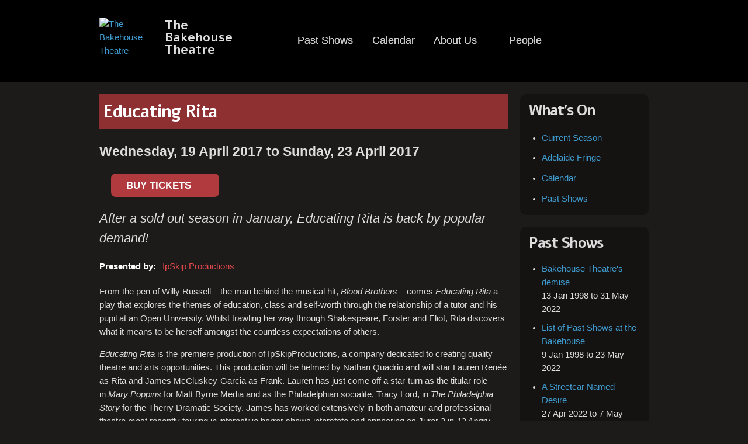

--- FILE ---
content_type: text/html; charset=utf-8
request_url: https://bakehousetheatre.com/shows/educating-rita
body_size: 9610
content:
<!DOCTYPE html PUBLIC "-//W3C//DTD HTML+RDFa 1.1//EN">
<html lang="en" dir="ltr" version="HTML+RDFa 1.1"
  xmlns:content="http://purl.org/rss/1.0/modules/content/"
  xmlns:dc="http://purl.org/dc/terms/"
  xmlns:foaf="http://xmlns.com/foaf/0.1/"
  xmlns:og="http://ogp.me/ns#"
  xmlns:rdfs="http://www.w3.org/2000/01/rdf-schema#"
  xmlns:sioc="http://rdfs.org/sioc/ns#"
  xmlns:sioct="http://rdfs.org/sioc/types#"
  xmlns:skos="http://www.w3.org/2004/02/skos/core#"
  xmlns:xsd="http://www.w3.org/2001/XMLSchema#">
<head profile="http://www.w3.org/1999/xhtml/vocab">
  <meta http-equiv="Content-Type" content="text/html; charset=utf-8" />
<meta name="Generator" content="Drupal 7 (http://drupal.org)" />
<link rel="canonical" href="/shows/educating-rita" />
<link rel="shortlink" href="/node/135" />
<link rel="shortcut icon" href="https://bakehousetheatre.com/sites/default/files/bakehouse-logo2_0.jpg" type="image/jpeg" />
<meta name="viewport" content="width=device-width, initial-scale=1, maximum-scale=1, minimum-scale=1, user-scalable=no" />
  <title>Educating Rita | The Bakehouse Theatre</title>  
  <style type="text/css" media="all">
@import url("https://bakehousetheatre.com/modules/system/system.base.css?so088z");
@import url("https://bakehousetheatre.com/modules/system/system.menus.css?so088z");
@import url("https://bakehousetheatre.com/modules/system/system.messages.css?so088z");
@import url("https://bakehousetheatre.com/modules/system/system.theme.css?so088z");
</style>
<style type="text/css" media="all">
@import url("https://bakehousetheatre.com/modules/comment/comment.css?so088z");
@import url("https://bakehousetheatre.com/sites/all/modules/date/date_repeat_field/date_repeat_field.css?so088z");
@import url("https://bakehousetheatre.com/modules/field/theme/field.css?so088z");
@import url("https://bakehousetheatre.com/sites/all/modules/logintoboggan/logintoboggan.css?so088z");
@import url("https://bakehousetheatre.com/modules/node/node.css?so088z");
@import url("https://bakehousetheatre.com/modules/user/user.css?so088z");
@import url("https://bakehousetheatre.com/sites/all/modules/extlink/css/extlink.css?so088z");
@import url("https://bakehousetheatre.com/sites/all/modules/views/css/views.css?so088z");
@import url("https://bakehousetheatre.com/sites/all/modules/ckeditor/css/ckeditor.css?so088z");
</style>
<style type="text/css" media="all">
@import url("https://bakehousetheatre.com/sites/all/modules/colorbox/styles/default/colorbox_style.css?so088z");
@import url("https://bakehousetheatre.com/sites/all/modules/ctools/css/ctools.css?so088z");
@import url("https://bakehousetheatre.com/sites/all/modules/field_slideshow/field_slideshow.css?so088z");
@import url("https://bakehousetheatre.com/sites/all/modules/date/date_api/date.css?so088z");
@import url("https://bakehousetheatre.com/sites/all/libraries/superfish/css/superfish.css?so088z");
</style>
<style type="text/css" media="all">
@import url("https://bakehousetheatre.com/sites/all/themes/omega/alpha/css/alpha-reset.css?so088z");
@import url("https://bakehousetheatre.com/sites/all/themes/omega/alpha/css/alpha-mobile.css?so088z");
@import url("https://bakehousetheatre.com/sites/all/themes/omega/alpha/css/alpha-alpha.css?so088z");
@import url("https://bakehousetheatre.com/sites/all/themes/omega/omega/css/formalize.css?so088z");
@import url("https://bakehousetheatre.com/sites/all/themes/omega/omega/css/omega-text.css?so088z");
@import url("https://bakehousetheatre.com/sites/all/themes/omega/omega/css/omega-branding.css?so088z");
@import url("https://bakehousetheatre.com/sites/all/themes/omega/omega/css/omega-menu.css?so088z");
@import url("https://bakehousetheatre.com/sites/all/themes/omega/omega/css/omega-forms.css?so088z");
@import url("https://bakehousetheatre.com/sites/all/themes/omega/omega/css/omega-visuals.css?so088z");
@import url("https://bakehousetheatre.com/sites/default/files/fontyourface/font.css?so088z");
</style>
<link type="text/css" rel="stylesheet" href="https://fonts.googleapis.com/css?family=Alef:700&amp;subset=latin" media="all" />
<style type="text/css" media="all">
@import url("https://bakehousetheatre.com/sites/all/themes/frog_omega_theme/css/global.css?so088z");
</style>

<!--[if (lt IE 9)&(!IEMobile)]>
<style type="text/css" media="all">
@import url("https://bakehousetheatre.com/sites/all/themes/frog_omega_theme/css/frog-omega-theme-alpha-default.css?so088z");
@import url("https://bakehousetheatre.com/sites/all/themes/frog_omega_theme/css/frog-omega-theme-alpha-default-normal.css?so088z");
@import url("https://bakehousetheatre.com/sites/all/themes/omega/alpha/css/grid/alpha_default/normal/alpha-default-normal-12.css?so088z");
</style>
<![endif]-->

<!--[if gte IE 9]><!-->
<style type="text/css" media="all and (min-width: 740px) and (min-device-width: 740px), (max-device-width: 800px) and (min-width: 740px) and (orientation:landscape)">
@import url("https://bakehousetheatre.com/sites/all/themes/frog_omega_theme/css/frog-omega-theme-alpha-default.css?so088z");
@import url("https://bakehousetheatre.com/sites/all/themes/omega/alpha/css/grid/alpha_default/fluid/alpha-default-fluid-12.css?so088z");
@import url("https://bakehousetheatre.com/sites/all/themes/frog_omega_theme/css/frog-omega-theme-alpha-default.css?so088z");
@import url("https://bakehousetheatre.com/sites/all/themes/frog_omega_theme/css/frog-omega-theme-alpha-default-narrow.css?so088z");
@import url("https://bakehousetheatre.com/sites/all/themes/omega/alpha/css/grid/alpha_default/narrow/alpha-default-narrow-12.css?so088z");
</style>
<!--<![endif]-->

<!--[if gte IE 9]><!-->
<style type="text/css" media="all and (min-width: 980px) and (min-device-width: 980px), all and (max-device-width: 1024px) and (min-width: 1024px) and (orientation:landscape)">
@import url("https://bakehousetheatre.com/sites/all/themes/frog_omega_theme/css/frog-omega-theme-alpha-default.css?so088z");
@import url("https://bakehousetheatre.com/sites/all/themes/frog_omega_theme/css/frog-omega-theme-alpha-default-normal.css?so088z");
@import url("https://bakehousetheatre.com/sites/all/themes/omega/alpha/css/grid/alpha_default/normal/alpha-default-normal-12.css?so088z");
</style>
<!--<![endif]-->
  <script type="text/javascript" src="https://bakehousetheatre.com/misc/jquery.js?v=1.4.4"></script>
<script type="text/javascript" src="https://bakehousetheatre.com/misc/jquery-extend-3.4.0.js?v=1.4.4"></script>
<script type="text/javascript" src="https://bakehousetheatre.com/misc/jquery-html-prefilter-3.5.0-backport.js?v=1.4.4"></script>
<script type="text/javascript" src="https://bakehousetheatre.com/misc/jquery.once.js?v=1.2"></script>
<script type="text/javascript" src="https://bakehousetheatre.com/misc/drupal.js?so088z"></script>
<script type="text/javascript" src="https://bakehousetheatre.com/sites/all/modules/admin_menu/admin_devel/admin_devel.js?so088z"></script>
<script type="text/javascript" src="https://bakehousetheatre.com/sites/all/libraries/colorbox/jquery.colorbox-min.js?so088z"></script>
<script type="text/javascript" src="https://bakehousetheatre.com/sites/all/modules/colorbox/js/colorbox.js?so088z"></script>
<script type="text/javascript" src="https://bakehousetheatre.com/sites/all/modules/colorbox/styles/default/colorbox_style.js?so088z"></script>
<script type="text/javascript" src="https://bakehousetheatre.com/sites/all/modules/colorbox/js/colorbox_load.js?so088z"></script>
<script type="text/javascript" src="https://bakehousetheatre.com/sites/all/modules/field_group/field_group.js?so088z"></script>
<script type="text/javascript" src="https://bakehousetheatre.com/sites/all/libraries/jquery.cycle/jquery.cycle.all.js?so088z"></script>
<script type="text/javascript" src="https://bakehousetheatre.com/sites/all/modules/field_slideshow/field_slideshow.js?so088z"></script>
<script type="text/javascript" src="https://bakehousetheatre.com/sites/all/modules/extlink/js/extlink.js?so088z"></script>
<script type="text/javascript" src="https://bakehousetheatre.com/sites/all/libraries/superfish/jquery.hoverIntent.minified.js?so088z"></script>
<script type="text/javascript" src="https://bakehousetheatre.com/sites/all/libraries/superfish/sftouchscreen.js?so088z"></script>
<script type="text/javascript" src="https://bakehousetheatre.com/sites/all/libraries/superfish/sfsmallscreen.js?so088z"></script>
<script type="text/javascript" src="https://bakehousetheatre.com/sites/all/libraries/superfish/supposition.js?so088z"></script>
<script type="text/javascript" src="https://bakehousetheatre.com/sites/all/libraries/superfish/superfish.js?so088z"></script>
<script type="text/javascript" src="https://bakehousetheatre.com/sites/all/libraries/superfish/supersubs.js?so088z"></script>
<script type="text/javascript" src="https://bakehousetheatre.com/sites/all/modules/superfish/superfish.js?so088z"></script>
<script type="text/javascript" src="https://bakehousetheatre.com/sites/all/themes/omega/omega/js/jquery.formalize.js?so088z"></script>
<script type="text/javascript" src="https://bakehousetheatre.com/sites/all/themes/omega/omega/js/omega-mediaqueries.js?so088z"></script>
<script type="text/javascript">
<!--//--><![CDATA[//><!--
jQuery.extend(Drupal.settings, {"basePath":"\/","pathPrefix":"","setHasJsCookie":0,"ajaxPageState":{"theme":"frog_omega_theme","theme_token":"CUu35NrpUQOEBpHfV7wV1ox20ALENN5OvY_PyrxJRj8","js":{"misc\/jquery.js":1,"misc\/jquery-extend-3.4.0.js":1,"misc\/jquery-html-prefilter-3.5.0-backport.js":1,"misc\/jquery.once.js":1,"misc\/drupal.js":1,"sites\/all\/modules\/admin_menu\/admin_devel\/admin_devel.js":1,"sites\/all\/libraries\/colorbox\/jquery.colorbox-min.js":1,"sites\/all\/modules\/colorbox\/js\/colorbox.js":1,"sites\/all\/modules\/colorbox\/styles\/default\/colorbox_style.js":1,"sites\/all\/modules\/colorbox\/js\/colorbox_load.js":1,"sites\/all\/modules\/field_group\/field_group.js":1,"sites\/all\/libraries\/jquery.cycle\/jquery.cycle.all.js":1,"sites\/all\/modules\/field_slideshow\/field_slideshow.js":1,"sites\/all\/modules\/extlink\/js\/extlink.js":1,"sites\/all\/libraries\/superfish\/jquery.hoverIntent.minified.js":1,"sites\/all\/libraries\/superfish\/sftouchscreen.js":1,"sites\/all\/libraries\/superfish\/sfsmallscreen.js":1,"sites\/all\/libraries\/superfish\/supposition.js":1,"sites\/all\/libraries\/superfish\/superfish.js":1,"sites\/all\/libraries\/superfish\/supersubs.js":1,"sites\/all\/modules\/superfish\/superfish.js":1,"sites\/all\/themes\/omega\/omega\/js\/jquery.formalize.js":1,"sites\/all\/themes\/omega\/omega\/js\/omega-mediaqueries.js":1},"css":{"modules\/system\/system.base.css":1,"modules\/system\/system.menus.css":1,"modules\/system\/system.messages.css":1,"modules\/system\/system.theme.css":1,"modules\/comment\/comment.css":1,"sites\/all\/modules\/date\/date_repeat_field\/date_repeat_field.css":1,"modules\/field\/theme\/field.css":1,"sites\/all\/modules\/logintoboggan\/logintoboggan.css":1,"modules\/node\/node.css":1,"modules\/user\/user.css":1,"sites\/all\/modules\/extlink\/css\/extlink.css":1,"sites\/all\/modules\/views\/css\/views.css":1,"sites\/all\/modules\/ckeditor\/css\/ckeditor.css":1,"sites\/all\/modules\/colorbox\/styles\/default\/colorbox_style.css":1,"sites\/all\/modules\/ctools\/css\/ctools.css":1,"sites\/all\/modules\/field_slideshow\/field_slideshow.css":1,"sites\/all\/modules\/date\/date_api\/date.css":1,"sites\/all\/libraries\/superfish\/css\/superfish.css":1,"sites\/all\/themes\/omega\/alpha\/css\/alpha-reset.css":1,"sites\/all\/themes\/omega\/alpha\/css\/alpha-mobile.css":1,"sites\/all\/themes\/omega\/alpha\/css\/alpha-alpha.css":1,"sites\/all\/themes\/omega\/omega\/css\/formalize.css":1,"sites\/all\/themes\/omega\/omega\/css\/omega-text.css":1,"sites\/all\/themes\/omega\/omega\/css\/omega-branding.css":1,"sites\/all\/themes\/omega\/omega\/css\/omega-menu.css":1,"sites\/all\/themes\/omega\/omega\/css\/omega-forms.css":1,"sites\/all\/themes\/omega\/omega\/css\/omega-visuals.css":1,"sites\/default\/files\/fontyourface\/font.css":1,"https:\/\/fonts.googleapis.com\/css?family=Alef:700\u0026subset=latin":1,"sites\/all\/themes\/frog_omega_theme\/css\/global.css":1,"ie::normal::sites\/all\/themes\/frog_omega_theme\/css\/frog-omega-theme-alpha-default.css":1,"ie::normal::sites\/all\/themes\/frog_omega_theme\/css\/frog-omega-theme-alpha-default-normal.css":1,"ie::normal::sites\/all\/themes\/omega\/alpha\/css\/grid\/alpha_default\/normal\/alpha-default-normal-12.css":1,"fluid::sites\/all\/themes\/frog_omega_theme\/css\/frog-omega-theme-alpha-default.css":1,"sites\/all\/themes\/omega\/alpha\/css\/grid\/alpha_default\/fluid\/alpha-default-fluid-12.css":1,"narrow::sites\/all\/themes\/frog_omega_theme\/css\/frog-omega-theme-alpha-default.css":1,"narrow::sites\/all\/themes\/frog_omega_theme\/css\/frog-omega-theme-alpha-default-narrow.css":1,"sites\/all\/themes\/omega\/alpha\/css\/grid\/alpha_default\/narrow\/alpha-default-narrow-12.css":1,"normal::sites\/all\/themes\/frog_omega_theme\/css\/frog-omega-theme-alpha-default.css":1,"normal::sites\/all\/themes\/frog_omega_theme\/css\/frog-omega-theme-alpha-default-normal.css":1,"sites\/all\/themes\/omega\/alpha\/css\/grid\/alpha_default\/normal\/alpha-default-normal-12.css":1}},"colorbox":{"opacity":"0.85","current":"{current} of {total}","previous":"\u00ab Prev","next":"Next \u00bb","close":"Close","maxWidth":"98%","maxHeight":"98%","fixed":true,"mobiledetect":true,"mobiledevicewidth":"480px","file_public_path":"\/sites\/default\/files","specificPagesDefaultValue":"admin*\nimagebrowser*\nimg_assist*\nimce*\nnode\/add\/*\nnode\/*\/edit\nprint\/*\nprintpdf\/*\nsystem\/ajax\nsystem\/ajax\/*"},"superfish":{"1":{"id":"1","sf":{"animation":{"opacity":"show","height":"show"},"speed":"\u0027fast\u0027","autoArrows":true,"dropShadows":true,"disableHI":false},"plugins":{"touchscreen":{"mode":"window_width"},"smallscreen":{"mode":"window_width","addSelected":false,"menuClasses":false,"hyperlinkClasses":false,"title":"Main menu"},"supposition":true,"bgiframe":false,"supersubs":{"minWidth":"12","maxWidth":"27","extraWidth":1}}}},"field_group":{"div":"full","fieldset":"full"},"field_slideshow":{"field-slideshow-1":{"fx":"fade","speed":"1000","timeout":"12000","pause":0,"start_on_hover":0,"carousel_visible":"3","carousel_scroll":"1","carousel_speed":"500","carousel_vertical":0,"carousel_circular":0,"carousel_follow":0,"carousel_skin":"","pager":"image","controls":[]}},"extlink":{"extTarget":0,"extClass":"ext","extLabel":"(link is external)","extImgClass":0,"extIconPlacement":"append","extSubdomains":1,"extExclude":"","extInclude":"","extCssExclude":"","extCssExplicit":"","extAlert":0,"extAlertText":"This link will take you to an external web site. We are not responsible for their content.","mailtoClass":"mailto","mailtoLabel":"(link sends e-mail)","extUseFontAwesome":false},"omega":{"layouts":{"primary":"normal","order":["fluid","narrow","normal"],"queries":{"fluid":"all and (min-width: 740px) and (min-device-width: 740px), (max-device-width: 800px) and (min-width: 740px) and (orientation:landscape)","narrow":"all and (min-width: 740px) and (min-device-width: 740px), (max-device-width: 800px) and (min-width: 740px) and (orientation:landscape)","normal":"all and (min-width: 980px) and (min-device-width: 980px), all and (max-device-width: 1024px) and (min-width: 1024px) and (orientation:landscape)"}}}});
//--><!]]>
</script>
</head>
<body class="html not-front not-logged-in page-node page-node- page-node-135 node-type-event context-shows">
  <div id="skip-link">
    <a href="#main-content" class="element-invisible element-focusable">Skip to main content</a>
  </div>
    <div class="page clearfix" id="page">
      <header id="section-header" class="section section-header">
  <div id="zone-branding-wrapper" class="zone-wrapper zone-branding-wrapper clearfix">  
  <div id="zone-branding" class="zone zone-branding clearfix container-12">
    <div class="grid-4 region region-branding" id="region-branding">
  <div class="region-inner region-branding-inner">
        <div class="branding-data clearfix">
            <div class="logo-img">
        <a href="/" rel="home" title="The Bakehouse Theatre"><img src="https://bakehousetheatre.com/sites/default/files/bakehouse%20theatre%20logo.png" alt="The Bakehouse Theatre" id="logo" /></a>      </div>
                        <hgroup class="site-name-slogan">        
                                <h2 class="site-name"><a href="/" title="Home">The Bakehouse Theatre</a></h2>
                              </hgroup>
          </div>
          </div>
</div><div class="grid-8 region region-menu" id="region-menu">
  <div class="region-inner region-menu-inner">
        <div class="block block-superfish block-1 block-superfish-1 odd block-without-title" id="block-superfish-1">
  <div class="block-inner clearfix">
                
    <div class="content clearfix">
      <ul id="superfish-1" class="menu sf-menu sf-main-menu sf-horizontal sf-style-none sf-total-items-4 sf-parent-items-2 sf-single-items-2"><li id="menu-660-1" class="first odd sf-item-1 sf-depth-1 sf-no-children"><a href="/shows/past" title="" class="sf-depth-1">Past Shows</a></li><li id="menu-772-1" class="middle even sf-item-2 sf-depth-1 sf-no-children"><a href="/shows/calendar" class="sf-depth-1">Calendar</a></li><li id="menu-625-1" class="middle odd sf-item-3 sf-depth-1 sf-total-children-8 sf-parent-children-0 sf-single-children-8 menuparent"><a href="/about/about-us" class="sf-depth-1 menuparent">About Us</a><ul><li id="menu-626-1" class="first odd sf-item-1 sf-depth-2 sf-no-children"><a href="/about/about-us" title="" class="sf-depth-2">About</a></li><li id="menu-2127-1" class="middle even sf-item-2 sf-depth-2 sf-no-children"><a href="/about/contact-us" class="sf-depth-2">Contact Us</a></li><li id="menu-586-1" class="middle odd sf-item-3 sf-depth-2 sf-no-children"><a href="/about/history-bakehouse-building" class="sf-depth-2">History of the Bakehouse</a></li><li id="menu-663-1" class="middle even sf-item-4 sf-depth-2 sf-no-children"><a href="/theatres/main-theatre" class="sf-depth-2">Main Theatre</a></li><li id="menu-664-1" class="middle odd sf-item-5 sf-depth-2 sf-no-children"><a href="/theatres/studio-theatre" class="sf-depth-2">Studio Theatre</a></li><li id="menu-627-1" class="middle even sf-item-6 sf-depth-2 sf-no-children"><a href="/about/awards" class="sf-depth-2">Awards</a></li><li id="menu-2128-1" class="middle odd sf-item-7 sf-depth-2 sf-no-children"><a href="/about/volunteers" class="sf-depth-2">Volunteers</a></li><li id="menu-513-1" class="last even sf-item-8 sf-depth-2 sf-no-children"><a href="/user/login" title="" class="sf-depth-2">Log in</a></li></ul></li><li id="menu-580-1" class="last even sf-item-4 sf-depth-1 sf-total-children-4 sf-parent-children-0 sf-single-children-4 menuparent"><a href="/people" title="" class="sf-depth-1 menuparent">People</a><ul><li id="menu-578-1" class="first odd sf-item-1 sf-depth-2 sf-no-children"><a href="/people/pamela-munt" class="sf-depth-2">Pamela Munt</a></li><li id="menu-579-1" class="middle even sf-item-2 sf-depth-2 sf-no-children"><a href="/people/peter-green" class="sf-depth-2">Peter Green</a></li><li id="menu-581-1" class="middle odd sf-item-3 sf-depth-2 sf-no-children"><a href="/people/stephen-dean" class="sf-depth-2">Stephen Dean</a></li><li id="menu-582-1" class="last even sf-item-4 sf-depth-2 sf-no-children"><a href="/people/andrew-zeuner" class="sf-depth-2">Andrew Zeuner</a></li></ul></li></ul>    </div>
  </div>
</div>  </div>
</div>
  </div>
</div></header>    
      <section id="section-content" class="section section-content">
  <div id="zone-content-wrapper" class="zone-wrapper zone-content-wrapper clearfix">  
  <div id="zone-content" class="zone zone-content clearfix container-12">    
          <div id="breadcrumb" class="grid-12"><h2 class="element-invisible">You are here</h2><div class="breadcrumb"><a href="/">Home</a></div></div>
        
        <div class="grid-9 region region-content" id="region-content">
  <div class="region-inner region-content-inner">
    <a id="main-content"></a>
                <h1 class="title" id="page-title">Educating Rita</h1>
                        <div class="block block-system block-main block-system-main odd block-without-title" id="block-system-main">
  <div class="block-inner clearfix">
                
    <div class="content clearfix">
      <div  about="/shows/educating-rita" typeof="sioc:Item foaf:Document" id="node-event-135" class="ds-1col node node-event node-promoted view-mode-full node-published node-not-sticky author-jimmy odd clearfix clearfix">

  
  <div class="field field-name-field-start-and-end-dates field-type-datetime field-label-hidden"><div class="field-items"><div class="field-item even"><span class="date-display-range"><span class="date-display-start" property="dc:date" datatype="xsd:dateTime" content="2017-04-19T00:00:00+09:30">Wednesday, 19 April 2017</span> to <span class="date-display-end" property="dc:date" datatype="xsd:dateTime" content="2017-04-23T00:00:00+09:30">Sunday, 23 April 2017</span></span></div></div></div><div class="field field-name-field-pictures-and-captions field-type-field-collection field-label-hidden"><div class="field-items"><div class="field-item even"><div id="field-slideshow-1-wrapper" class="field-slideshow-wrapper">

  
  
  
  <div class="field-slideshow field-slideshow-1 effect-fade timeout-12000 with-pager with-controls" style="width:330px; height:413px">
          <div class="field-slideshow-slide field-slideshow-slide-1 even first">
        <a href="https://bakehousetheatre.com/sites/default/files/images/image.jpeg?slideshow=true&amp;slideshowAuto=false&amp;slideshowSpeed=4000&amp;speed=350&amp;transition=elastic" class="colorbox-load" rel="field-slideshow[nid-13530]image" title=""><img class="field-slideshow-image field-slideshow-image-1" typeof="foaf:Image" src="https://bakehousetheatre.com/sites/default/files/styles/event_large_portrait/public/images/image.jpeg?itok=dP7SCRK-" width="330" height="413" alt="" /></a>              </div>
      </div>

  
  
</div>
</div></div></div><div class="field field-name-field-bookings-link field-type-link-field field-label-hidden"><div class="field-items"><div class="field-item even"><a href="https://www.trybooking.com/268522">BUY TICKETS</a></div></div></div><div class="field field-name-field-byline field-type-text field-label-hidden"><div class="field-items"><div class="field-item even">After a sold out season in January, Educating Rita is back by popular demand!</div></div></div><div class="field field-name-field-presented-by field-type-link-field field-label-above"><div class="field-label">Presented by:&nbsp;</div><div class="field-items"><div class="field-item even"><a href="https://www.facebook.com/IpSkipProductions/">IpSkip Productions</a></div></div></div><div class="field field-name-body field-type-text-with-summary field-label-hidden"><div class="field-items"><div class="field-item even" property="content:encoded"><p>From the pen of Willy Russell – the man behind the musical hit, <em>Blood Brothers</em> – comes <em>Educating Rita</em> a play that explores the themes of education, class and self-worth through the relationship of a tutor and his pupil at an Open University. Whilst trawling her way through Shakespeare, Forster and Eliot, Rita discovers what it means to be herself amongst the countless expectations of others.</p>
<p><em>Educating Rita</em> is the premiere production of IpSkipProductions, a company dedicated to creating quality theatre and arts opportunities. This production will be helmed by Nathan Quadrio and will star Lauren Renée as Rita and James McCluskey-Garcia as Frank. Lauren has just come off a star-turn as the titular role in <em>Mary Poppins</em> for Matt Byrne Media and as the Philadelphian socialite, Tracy Lord, in <em>The Philadelphia Story</em> for the Therry Dramatic Society. James has worked extensively in both amateur and professional theatre most recently touring in interactive horror shows interstate and appearing as Juror 2 in <em>12 Angry Men</em> for Matt Byrne Media.</p>
<p>The entire team is thrilled to be bringing Russell’s heartwarming comedy to the Adelaide stage.</p>
</div></div></div><div id="node-event-full-group-details" class=" group-details field-group-div group_details"><h3><span>Details</span></h3><div class="field field-name-field-theatre field-type-node-reference field-label-above"><div class="field-label">Theatre:&nbsp;</div><div class="field-items"><div class="field-item even"><a href="/theatres/studio-theatre">Studio Theatre</a></div></div></div><div class="field field-name-field-pricing field-type-text field-label-above"><div class="field-label">Pricing:&nbsp;</div><div class="field-items"><div class="field-item even">All tickets $18</div></div></div><div class="field field-name-field-duration field-type-text field-label-above"><div class="field-label">Duration:&nbsp;</div><div class="field-items"><div class="field-item even">2 hours and 10 minutes (including interval)</div></div></div><div class="field field-name-field-credits field-type-text-long field-label-above"><div class="field-label">Credits:&nbsp;</div><div class="field-items"><div class="field-item even"><p>WRITTEN BY: Willy Russell<br />
DIRECTED BY: Nathan Quadrio<br />
FEATURING: Lauren Renee as RITA, James McCluskey Garcia as FRANK<br />
SET DESIGN: Nathan Quadrio and Hannah Tulip<br />
LIGHTING DESIGN: Alex Hatchard</p>
</div></div></div><div class="field field-name-field-opening-night-date field-type-datetime field-label-above"><div class="field-label">Opening night:&nbsp;</div><div class="field-items"><div class="field-item even"><span class="date-display-single" property="dc:date" datatype="xsd:dateTime" content="2017-04-19T19:30:00+09:30">Wednesday, 19 April 2017 - 7:30pm</span></div></div></div><div class="field field-name-field-season-dates field-type-datetime field-label-above"><div class="field-label">Season:&nbsp;</div><div class="field-items"><div class="field-item even"><span class="date-display-single" property="dc:date" datatype="xsd:dateTime" content="2017-04-21T19:30:00+09:30">Friday, 21 April 2017 - 7:30pm</span></div><div class="field-item odd"><span class="date-display-single" property="dc:date" datatype="xsd:dateTime" content="2017-04-22T19:30:00+09:30">Saturday, 22 April 2017 - 7:30pm</span></div><div class="field-item even"><span class="date-display-single" property="dc:date" datatype="xsd:dateTime" content="2017-04-23T19:30:00+09:30">Sunday, 23 April 2017 - 7:30pm</span></div></div></div><div class="field field-name-field-matinee-dates field-type-datetime field-label-above"><div class="field-label">Matinee(s):&nbsp;</div><div class="field-items"><div class="field-item even"><span class="date-display-single" property="dc:date" datatype="xsd:dateTime" content="2017-04-22T14:00:00+09:30">Saturday, 22 April 2017 - 2:00pm</span></div><div class="field-item odd"><span class="date-display-single" property="dc:date" datatype="xsd:dateTime" content="2017-04-23T14:00:00+09:30">Sunday, 23 April 2017 - 2:00pm</span></div></div></div></div></div>

    </div>
  </div>
</div>      </div>
</div><aside class="grid-3 region region-sidebar-second" id="region-sidebar-second">
  <div class="region-inner region-sidebar-second-inner">
    <section class="block block-menu-block block-3 block-menu-block-3 odd" id="block-menu-block-3">
  <div class="block-inner clearfix">
              <h2 class="block-title">What&#039;s On</h2>
            
    <div class="content clearfix">
      <div class="menu-block-wrapper menu-block-3 menu-name-menu-what-s-on parent-mlid-0 menu-level-1">
  <ul class="menu"><li class="first leaf menu-mlid-783"><a href="/shows" title="">Current Season</a></li>
<li class="leaf menu-mlid-1040"><a href="/shows?field_category_tid=15" title="">Adelaide Fringe</a></li>
<li class="leaf menu-mlid-784"><a href="/shows/calendar" title="">Calendar</a></li>
<li class="last leaf menu-mlid-785"><a href="/shows/past" title="">Past Shows</a></li>
</ul></div>
    </div>
  </div>
</section><section class="block block-views block-events-block-1 block-views-events-block-1 even" id="block-views-events-block-1">
  <div class="block-inner clearfix">
              <h2 class="block-title">Past Shows</h2>
            
    <div class="content clearfix">
      <div class="view view-events view-id-events view-display-id-block_1 view-dom-id-c80630b83e6c97729be35aa88d961cf8">
        
  
  
      <div class="view-content">
      <div class="item-list event-list">    <ul>          <li class="views-row views-row-1 views-row-odd views-row-first">  
  <span class="views-field views-field-title">        <span class="field-content"><a href="/shows/bakehouse-theatres-demise">Bakehouse Theatre&#039;s demise</a></span>  </span>  
  <div class="views-field views-field-field-start-and-end-dates">        <div class="field-content"><span class="date-display-range"><span class="date-display-start" property="dc:date" datatype="xsd:dateTime" content="1998-01-13T00:00:00+10:30">13 Jan 1998</span> to <span class="date-display-end" property="dc:date" datatype="xsd:dateTime" content="2022-05-31T00:00:00+09:30">31 May 2022</span></span></div>  </div></li>
          <li class="views-row views-row-2 views-row-even">  
  <span class="views-field views-field-title">        <span class="field-content"><a href="/shows/list-past-shows-bakehouse">List of Past Shows at the Bakehouse </a></span>  </span>  
  <div class="views-field views-field-field-start-and-end-dates">        <div class="field-content"><span class="date-display-range"><span class="date-display-start" property="dc:date" datatype="xsd:dateTime" content="1998-01-09T00:00:00+10:30">9 Jan 1998</span> to <span class="date-display-end" property="dc:date" datatype="xsd:dateTime" content="2022-05-23T00:00:00+09:30">23 May 2022</span></span></div>  </div></li>
          <li class="views-row views-row-3 views-row-odd">  
  <span class="views-field views-field-title">        <span class="field-content"><a href="/shows/streetcar-named-desire">A Streetcar Named Desire</a></span>  </span>  
  <div class="views-field views-field-field-start-and-end-dates">        <div class="field-content"><span class="date-display-range"><span class="date-display-start" property="dc:date" datatype="xsd:dateTime" content="2022-04-27T00:00:00+09:30">27 Apr 2022</span> to <span class="date-display-end" property="dc:date" datatype="xsd:dateTime" content="2022-05-07T00:00:00+09:30">7 May 2022</span></span></div>  </div></li>
          <li class="views-row views-row-4 views-row-even">  
  <span class="views-field views-field-title">        <span class="field-content"><a href="/shows/nest">The Nest</a></span>  </span>  
  <div class="views-field views-field-field-start-and-end-dates">        <div class="field-content"><span class="date-display-range"><span class="date-display-start" property="dc:date" datatype="xsd:dateTime" content="2022-04-13T00:00:00+09:30">13 Apr 2022</span> to <span class="date-display-end" property="dc:date" datatype="xsd:dateTime" content="2022-04-23T00:00:00+09:30">23 Apr 2022</span></span></div>  </div></li>
          <li class="views-row views-row-5 views-row-odd views-row-last">  
  <span class="views-field views-field-title">        <span class="field-content"><a href="/shows/constellations">Constellations</a></span>  </span>  
  <div class="views-field views-field-field-start-and-end-dates">        <div class="field-content"><span class="date-display-range"><span class="date-display-start" property="dc:date" datatype="xsd:dateTime" content="2022-03-30T00:00:00+10:30">30 Mar 2022</span> to <span class="date-display-end" property="dc:date" datatype="xsd:dateTime" content="2022-04-09T00:00:00+09:30">9 Apr 2022</span></span></div>  </div></li>
      </ul></div>    </div>
  
  
  
      
<div class="more-link">
  <a href="/shows/past">
    More...  </a>
</div>
  
  
  
</div>    </div>
  </div>
</section>  </div>
</aside>  </div>
</div><div id="zone-postscript-wrapper" class="zone-wrapper zone-postscript-wrapper clearfix">  
  <div id="zone-postscript" class="zone zone-postscript clearfix container-12">
    <div class="grid-3 region region-postscript-first" id="region-postscript-first">
  <div class="region-inner region-postscript-first-inner">
    <section class="block block-block block-4 block-block-4 odd" id="block-block-4">
  <div class="block-inner clearfix">
              <h2 class="block-title">Hire Us</h2>
            
    <div class="content clearfix">
      <p>We have a Main Theatre (capacity 87) and a Studio Theatre (capacity 40) available for hire. <a href="https://www.bakehousetheatre.com/about/hire-bakehouse-theatre">Click here for more information.</a></p>
    </div>
  </div>
</section>  </div>
</div><div class="grid-3 region region-postscript-second" id="region-postscript-second">
  <div class="region-inner region-postscript-second-inner">
    <section class="block block-block block-1 block-block-1 odd" id="block-block-1">
  <div class="block-inner clearfix">
              <h2 class="block-title">Visit Us</h2>
            
    <div class="content clearfix">
      <p>255 Angas Street<br />
Adelaide<br />
South Australia 5000<br />
Australia<br />
<a href="http://maps.google.com/maps?q=The+Bakehouse+Theatre%2C+255+Angas+Street%2C+Adelaide%2C+South+Australia+5000%2C+Australia&amp;hl=en&amp;iwloc=&amp;z=15&amp;t=m">Google Map</a></p>
    </div>
  </div>
</section>  </div>
</div><div class="grid-3 region region-postscript-third" id="region-postscript-third">
  <div class="region-inner region-postscript-third-inner">
    <section class="block block-block block-3 block-block-3 odd" id="block-block-3">
  <div class="block-inner clearfix">
              <h2 class="block-title">Contact Us</h2>
            
    <div class="content clearfix">
      <p>Tel: (08) 8227 0505<br />
Intl: +61 8 8227 0505<br />
Email: <a href="mailto:info@bakehousetheatre.com">info@bakehousetheatre.com</a></p>
    </div>
  </div>
</section>  </div>
</div><div class="grid-3 region region-postscript-fourth" id="region-postscript-fourth">
  <div class="region-inner region-postscript-fourth-inner">
    <section class="block block-block block-2 block-block-2 odd" id="block-block-2">
  <div class="block-inner clearfix">
              <h2 class="block-title">Follow Us</h2>
            
    <div class="content clearfix">
      <div class="addthis_toolbox addthis_vertical_style"><a class="addthis_button_facebook_follow" addthis:userid="pages/Bakehouse-Theatre/149954001683155"></a><a class="addthis_button_twitter_follow" addthis:userid="BakehouseTheatr"></a><a class="addthis_button_rss_follow" addthis:userid="rss.xml"></a></div>
<script type="text/javascript" src="//s7.addthis.com/js/300/addthis_widget.js#pubid=ra-513b3c8649f5b381"></script><p><a href="http://www.bakehousetheatre.com/about/mailing-list">Mailing List</a></p>
    </div>
  </div>
</section>  </div>
</div>  </div>
</div></section>    
  
      <footer id="section-footer" class="section section-footer">
  <div id="zone-footer-wrapper" class="zone-wrapper zone-footer-wrapper clearfix">  
  <div id="zone-footer" class="zone zone-footer clearfix container-12">
    <div class="grid-6 region region-footer-first" id="region-footer-first">
  <div class="region-inner region-footer-first-inner">
    <div class="block block-block block-7 block-block-7 odd block-without-title" id="block-block-7">
  <div class="block-inner clearfix">
                
    <div class="content clearfix">
      <p>Copyright The Bakehouse Theatre, 2013 - 2022.<br />
Website designed by Jo Munt.</p>
    </div>
  </div>
</div>  </div>
</div>  </div>
</div></footer>  </div>  <div class="region region-page-bottom" id="region-page-bottom">
  <div class="region-inner region-page-bottom-inner">
      </div>
</div>  <script>
  (function(i,s,o,g,r,a,m){i['GoogleAnalyticsObject']=r;i[r]=i[r]||function(){
  (i[r].q=i[r].q||[]).push(arguments)},i[r].l=1*new Date();a=s.createElement(o),
  m=s.getElementsByTagName(o)[0];a.async=1;a.src=g;m.parentNode.insertBefore(a,m)
  })(window,document,'script','//www.google-analytics.com/analytics.js','ga');

  ga('create', 'UA-4651557-1', 'bakehousetheatre.com');
  ga('send', 'pageview');

</script>
</body>
</html>

--- FILE ---
content_type: text/css
request_url: https://bakehousetheatre.com/sites/all/themes/frog_omega_theme/css/global.css?so088z
body_size: 3597
content:
/* This file will hold styles for the mobile version of your website (mobile first). */
/* This also can include ANY global CSS that applies site-wide. Unless overwritten by a more specific style rule, CSS declarations in global.css will apply site-wide. */



body {
  line-height: 1.6;  /*1.5;*/
  font-size: 91%;  /*87.5%;*/
  word-wrap: break-word;
  margin: 0;
  padding: 0;
  border: 0;
  outline: 0;
  background: #1D1A1A; /* #1D1A1A;  #232323; is lighter */
  color: #ddd;
  font-family: Calibri, Arial, Verdana, sans-serif;
}


h1, h2, h3, h4, h5, h6 {
  letter-spacing: -0.05em;
  font-family: "Alef",Calibri, Verdana, Helvetica, Arial, sans-serif;
}

h1,
.view-header p {
  font-size: 2.1em;
}

h2 {
  font-size: 1.75em;
}

h3 {
  font-size: 1.5em;
}

h4 {
  font-size: 1.25em;
}

h5 {
  font-size: 1.2em;
}

h6 {
  font-size: 1.1em;
}

hr, h1, h2, h3, h4, h5, h6 { 
  margin: 30px 0 5px 0;
}

p {
  margin-bottom: 15px;
}

h1.title,
.view-header p {
  background: #8E2F32; /*#8E2F32;*/ /*#D65F63;*/
  color: #fff;
  padding: 0.2em;
  margin: 0 0 20px 0;
}

h2.block-title { 
  margin: 0 0 0.5em 0;
  font-size: 1.75em; /* to override omega-text.css */
}

a:link,
a:visited {
  text-decoration: none;
  color: #DE474C; /*#3F9CCF;*/
}
a:hover,
a:active,
a:focus {
  text-decoration: underline;
  color: #FF8084; /*#00BCFB;*/
}

#region-sidebar-second a:link,
#region-sidebar-second a:visited,
#region-branding a:link,
#region-branding a:visited {
  text-decoration: none;
  color: #3F9CCF;
}
#region-sidebar-second a:hover,
#region-sidebar-second a:active,
#region-sidebar-second a:focus,
#region-branding a:hover,
#region-branding a:active,
#region-branding a:focus {
  text-decoration: underline;
  color: #00BCFB;
}


ul.tabs,
ul.primary,
ul.secondary {
  margin: -20px 0 20px 0;
  padding: 0;
  border: 0;
  background: #B13A3E;
  white-space: normal;
  border-top: 1px solid #ddd;
}

.tabs .li,
ul.secondary li,
ul.primary li {
  margin: 0;
  padding: 0;
  border: 0;
  display: block;
}

ul.primary li a,
ul.secondary li a { 
  display: block;
  float: left;
  background: transparent;
  border: 0;
  height: auto;
  margin: 0;
  padding: 10px;
  text-decoration: none;
  color: #fff;
}

ul.primary li a:hover,
ul.primary li.active a,
ul.secondary li a:hover,
ul.secondary li.active a { 
  background-color: /*#A33E42; for oii test */ #8E2F32;
  border: 0;
}

div.messages {
  margin-bottom: 20px;
}

#zone-branding-wrapper {
  background: #000; /* PINK #D65F63; GREY #232323; */
  margin: 0 0 20px 0;
  padding: 30px 0;
}

#superfish-1-select { /* this is the main menu as displayed for mobiles as a select menu */
  margin: 20px 10px 0 10px;
}

#zone-menu-wrapper {
  background: #B13A3E;
}

.view-filters {
    /*margin: 20px 0;
    background: #175b8f;
    padding: 0 20px 10px;
    border-radius: 8px;*/
    margin: 20px 0;
    background: #d6d64e;
    padding: 0 20px 10px;
    border-radius: 8px;
    color: #8d3032;
}

.item-list ul li,
.region-sidebar-second ul.menu li.leaf {
  list-style: disc outside none;
  float: none;
  list-style: disc outside none;
  margin: 0px 0px 0.6em 1.5em;
} 

.item-list ul li { 
  
}

li {
  margin: 0 0 1em 0;
}

td, th { 
  vertical-align: top;
}

div.field-slideshow {
  /* height: auto !important; */
  padding-bottom: 0 !important;
  margin-bottom: 20px;
}

.view-events .field-slideshow {
  margin-bottom: 0.5em;
}

#block-views-registration-status-block,
div.field-name-field-register {
  background: #8E2F32; /*#A33E42;*/
  margin: 1em 0;
  padding: 1em;
}

div.field-name-field-register {
  padding: 0.1em 1em;
}

.views-field-view-registration,
.views-field-edit-registration,
.views-field-delete-registration {
  display: block;
  float: left;
  margin-right: 0.5em;
}

table th,
table td {
  background: black !important;
}

thead th, th { 
  background: #F7F7F7;
  color: #E28E8E;
}

.field-name-field-pictures-and-captions {
  padding: 0;
  margin: -20px 0 0 0;
}

.node-event .field-name-field-pictures-and-captions {
  padding: 0;
  margin: 0 20px 0 0;
  max-width: 330px;  /* this has to be the same width as the picture or else the thumbnails push it across the page */
}

.node-person .field-name-field-pictures-and-captions {
  padding: 0;
  margin: -20px 20px 0 0;
  max-width: 330px;  /* this has to be the same width as the picture or else the thumbnails push it across the page */
}

.view-people .field-name-field-pictures-and-captions {
  margin: 0 20px 0 0;
}

.node-page .field-name-field-pictures-and-captions {
  padding: 0;
}

.events-grid table {
  border: 0;
  width: 940px;
}

.events-grid tr td {
  border: 0;
  padding: 0 46px 40px 0;
}
  
.events-grid td.col-last {
  padding-right: 0;
}

.events-grid .views-field-title {
  font-size: 1.5em;
  font-weight: 600;
  line-height: 1.4em;
  padding: 0;
}

.events-grid .views-field-title a {
  /*color: #B13A3E;*/
  color: #DE474C;
  padding: 0;
}

.events-grid .views-field-field-dates,
.events-grid .views-field-field-start-and-end-dates {
  font-size: 1.2em;
  font-weight: 800;
  padding: 0;
}

.events-grid .views-field-view-node {
  padding: 0 0 2px 0;
}

.events-grid .views-field-field-bookings-link {
  padding: 10px 0; /* this is to make it the same as the a hyperlink */
  margin: 0 0 4px 0;
}

.events-grid .views-field-field-special-offers a {
  background: #F3D647;
  border-radius: 6px;
  font-size: 1.1em;
  font-weight: 700;
  padding: 4px 7px; /*10px 1.5em;*/
  white-space: normal;
  color: #000;
}

.events-grid .views-field-field-special-offers {
  padding: 4px 0; /* this is to make it the same as the a hyperlink */
  margin: 0 0 4px 0;
}

.field-name-field-dates,
.field-name-field-start-and-end-dates {
  font-size: 1.2em;
  font-weight: 800;
  padding: 0 0 20px 0;
}

.field-name-field-dates,
.field-name-field-position,
.field-name-field-start-and-end-dates {
  font-size: 1.6em;
}

.field-name-field-byline { 
  font-size: 1.5em;
  font-style: italic;
  padding: 0 0 20px 0;
}

.field-name-field-presented-by {
  padding: 0 0 20px 0;
}

.field-name-field-bookings-link a,
.views-field-field-bookings-link a {
  color: #fff;
  text-decoration: none;
  background: #B13A3E;
  border-radius: 8px;
  padding: 10px 25px;
  white-space: nowrap;
  font-weight: 700;
  font-size: 1.2em;
  padding: 10px 1.5em;
}
.views-field-field-bookings-link span.ext,
.field-name-field-bookings-link span.ext { 
  margin-left: 10px;
}

.field-name-field-bookings-link {
  padding: 1em 0 1.7em 0;
}

.field-name-field-bookings-link a:hover,
.field-name-field-bookings-link a:focus,
.views-field-field-bookings-link a:hover,
.views-field-field-bookings-link a:focus {
  background: #8E2F32 ; /*#A33E42;*/
}

.field-name-field-other-booking-links {
  padding: 0 0 1.2em 0;
}

.field-name-field-other-booking-links {
  font-weight: 700;
  font-size: 1.3em;
}

.field-name-field-other-booking-links a:hover,
.field-name-field-other-booking-links a:focus {

}

.field-name-field-tags .field-item {
  float: left;
  padding: 0 10px 0 0;
  margin-right: 10px;
  border-right: 1px solid #bbb; 
}

.field-slideshow-caption,
.field-name-field-caption {
  background: #000;
  font-style: italic;
  padding: 10px;
  text-align: center;
}

.node-event .field-slideshow-caption,
.node-event .field-name-field-caption,
.node-person .field-slideshow-caption,
.node-person .field-name-field-caption {
  max-width: 310px; /* has to be same as picture or else gets pushed across page = 330 - 10 padding left - 10 padding right*/
}

.group-details {
  background: #8E2F32 ; /*#A33E42;*/
  margin: 0 0 1em 0;
  padding: 1em;
  clear: both;
}

.field-name-field-pricing,
.field-name-field-duration {
  padding: 0;
}

.field-collection-container {
  border: 0;
  margin: 0;
  clear: none;
  white-space: normal;
  display: inline;
  float: right;
  width: auto;
}

.field-collection-view { 
  border-bottom: 1px dotted #D3D7D9;
  margin: 0px 1em;
  padding: 1em 0px 0.3em;
  clear: none;
  white-space: normal;

}

.field-name-field-review-snippets-top-3,
.field-name-field-other-review-snippets {
  background: #0D0D0D;
  padding: 1em 1em 0.3em 1em ;
  margin-bottom: 1em;
  font-size: 1.3em;
  clear: both;
}

.field-name-field-review-snippets-top-3 .entity-field-collection-item,
.field-name-field-other-review-snippets .entity-field-collection-item {
  padding-bottom: 1em;
  margin-bottom: 1em;
  border-bottom: 1px dotted #ccc;
}


.field-name-field-review-snippets-top-3 .field-item,
.field-name-field-review-snippets-top-3 .field-items,
.field-collection-item-field-review-snippets-top-3  {
  /*display: inline !important; 
  clear: none;*/
}

.group_details .field {
  margin-bottom: 1em;
}

.field-name-field-reviewer {
  font-style: italic;
  text-align: right;
}

.field-name-body,
.field-name-field-related-links,
.field-name-field-documents {
  margin-bottom: 1em;
}

.group_details a,
.group_details a:hover,
.group_details a:focus {
  color: #ccc;
  text-decoration: underline;
}

.field .field-label { 
  color: #fff; /*#EB4B4B;*/
  display: inline;
  font-weight: 600;
  font-size: 1em;
  float: none;  /* MAYBE MAKE THIS FLOAT LEFT? */
  padding: 0 0.5em 0 0;
}

.field-name-field-tags .field-label {
  float: left;
}

.group-details .field-label {
  color: #fff;
}

.views-row {
  clear: both;

}



.events-grid .grid-3 {
  margin-left: 0;
  margin-right: 20px;
}

.events-grid .views-column-last {
 margin-right: 0;
}

.events-grid .views-column {
  padding-bottom: 4em;
}


/* MAIN MENU STYLING - for - MOBILES - overridden for computers by the other stylesheets */
#main-menu a { 
  display: block;
  padding: 0.2em 0.5em;
  text-decoration: none;
  text-shadow: 0;
  margin: 0.5em;
  font-size: 1.2em;
}

#main-menu ul.menu li.leaf {
  list-style-type: none;
  list-style-image: none;
}

ul#main-menu li {

}

#main-menu li,
#main-menu ul.inline li { 
  list-style: none outside none;
  text-shadow: 0;
  display: block;
  float: left;
  margin: 0;
  padding: 0;
}

#main-menu a:active,
#main-menu li a.active, 
#main-menu li.active-trail a { 
  color: #fff;
}

div.region-menu {
}

/* END MAIN MENU STYLING */

.block-user-login {
  background: #8E2F32 ; /*#A33E42;*/
  padding: 1em;
  margin: 1em 0;
}

.block-user-login a {
  color: #fff;
  text-decoration: underline;
}

.view-footer {
  margin-top: 1em;
  font-size: 1em;
  font-style: Calibri, Arial, sans serif;
  font-weight: 400;
  clear: both;  /* this is in case the number of events is not a multiple of 4 so that the columns don't fill the page. Ensures the footer stays right at the bottom */
  color: #DE474C; /* #8E2F32 ; #A33E42;*/
}

.pager li {
  white-space: nowrap;
}

.pager li.pager-previous a {
  width: 80px !important;
}

.pager li.pager-current {
  color: #8E2F32 ; /*#A33E42;*/
}

.block-masquerade {
  margin: 2em 0;
}

div#breadcrumb {
  display: none;
}

#zone-user ul.menu li {
  display: block;
  float: right;
}

.form-item, 
tr.even .form-item, 
div.description,
ul.tips, 
div.description, 
.form-item div.description { 
  white-space: normal !important;
}

#field-bookings-link-add-more-wrapper label {
  background: yellow;
}

.group-more-reviews .fieldset-legend a {
  font-size: 1.5em;
}

fieldset.collapsed {
  height: 3em !important;
}

.field-name-field-presented-by .field-label {
  float: left;
}

.field-slideshow-wrapper .item-list ul li {
  list-style: none outside none;
  margin: 0;
  padding: 0 10px 10px 0;
  float: left;
}

.region-content-inner .field {
  /*padding-bottom: 1em;*/
}

.view-people .field h2 {
  color: #fff;
  margin: 0;
  padding: 0;

}

.region-content-inner .view-people .field {
  padding-bottom: 0;
}

.region-content .view-people .views-row-first {
  margin-top: 2em;
}

.region-content .view-people .views-row {
  padding-bottom: 1em;
  margin-bottom: 2em;
  border-bottom: 10px solid #000; /* red #8E2F32; */
}

.view-people .field-name-field-telephone .field-label {
  float: left;
}

.view-people p {
  margin-bottom: 0;
}

#mc_embed_signup .button { 
  color: #000 !important;
}

#mc_embed_signup form { 
  padding: 0 !important;
}


#zone-branding .site-name a,
#zone-branding .site-name a:active,
#zone-branding .site-name a:hover,
#zone-branding .site-name a:focus {
  color: #dddddd;
  text-decoration: none;
  margin: 0;
  padding: 0;
  white-space: normal;
  padding-bottom: 0;
  display: inline;
  font-weight: normal;
  letter-spacing: 0;
}
#zone-branding-wrapper .region-branding-inner .branding-data {
  display:table;
}
#zone-branding-wrapper .logo-img { 
  display: table-cell;
  vertical-align: middle;
  float: none;
  padding-right: 20px;
}
#zone-branding-wrapper .site-name-slogan {
  display:table-cell; 
  vertical-align:middle;
}

/* for mobiles: */
h1.site-name,
h2.site-name {
  font-size: 22px;
}

.site-name, .site-slogan { 
  line-height: 1em;
  margin-bottom: 0px;
}

.site-name { 
  margin-top: 0;
}

.site-name-slogan {
  float: none; /* this is needed to make the table vertical align work */
}

#zone-branding .navigation {
  padding: 1em 0;
}

#region-sidebar-second div.block-inner {

}

#region-sidebar-second .region-content-inner {

}
#region-sidebar-second .block {
  background: #151212;
  border-radius: 10px;
  padding: 8px 15px;
  margin-bottom: 20px;
}

#zone-content .region-content-inner {
  margin-bottom: 2em;
}

#comments article {
  margin-bottom: 2.5em;
}
#comments h3,
#comments h2 {
  margin-bottom: 0;
}
#comments .form-item, .form-actions {
  margin-top: 0;
}

.node-person .field-name-body {
  margin-top: 1em;
}


#zone-header-wrapper {
  background: #313131;
  margin: -20px 0 20px 0;
  border-top: 1px solid #000;
  border-bottom: 1px solid #000;
}

#zone-header .region-header-first-inner {
  padding: 1em 1em 1em 1em;
}

#zone-header .block-menu-block ul li {
  float: left;
  margin: 0 20px 0 20px;
}

#zone-content {
  margin-bottom: 0;
}

#zone-postscript-wrapper {
  margin-top: 20px;
  background: #000;
  padding: 30px 0;
}

#zone-footer-wrapper {
  margin: 0;
  padding: 10px 0 30px 0;
  background: #000; / * blue #54A3A3; */
}

#zone-footer-wrapper img {
  vertical-align: middle;
}

p.simple-gmap-address {
  background: #B13A3E;
  font-weight: 600;
}

.group_details h3 {
  margin: 0 0 5px 0;
}

.node-event .field-name-field-bookings-link { 
  padding: 6px 0 26px 0;
}

.region-content ul.field-slideshow-pager { 
   margin: 0 0 5px 0;
}



.node-event .field-name-field-special-offers {
  /* background: #F3D647;*/
  padding: 0;
  margin: 0 0 20px 0;
  color: #F3D647;
  /*border-bottom-right-radius: 10px;
  border-top-right-radius: 10px;*/
  overflow: hidden;
}




/* Flexible iFrame */

.Flexible-container {
    position: relative;
    padding-bottom: 56.25%;
    padding-top: 30px;
    height: 0;
    overflow: hidden;
  margin: -20px 0 20px 0;
}

.Flexible-container iframe,   
.Flexible-container object,  
.Flexible-container embed {
    position: absolute;
    top: 0;
    left: 0;
    width: 100%;
    height: 100%;
}


/* node page 12 is the find us page with the map on it - needs special css as the map displays instead of the pic */

#node-page-12 .field-collection-item-field-pictures-and-captions {
  margin: 0 0 20px 0;
  max-width: 220px;
}
#node-page-12 .field-name-field-pictures-and-captions {
  margin-top: 3px;
}
#node-page-12 .field-name-field-caption {
  
}
#node-page-12 .simple-gmap-link {
  position: absolute;
  top: 10px;
  left: 50px;
  background: #000;
  padding: 1px 10px;
}

#node-page-12 .simple-gmap-address {
  display: none;
  position: absolute;
  top: 0;
  left: 50px;
  background: yellow;
  width: 60%;
}

#zone-content-wrapper {
  padding-bottom: 30px;
}

.node-unpublished { 
  background-color: green;
}

.block-revisioning {
  background: #000;
  padding: 1em;
}

.block-revisioning .block-title {
  background: #000;
}
.block-revisioning .content h3 {
  margin: 0;
  display: none;
}

ul#superfish-1 {
  /*margin-left: 1em;*/
  font-size: 0.95em !important;
}

#zone-header .region-header-first-inner {
  padding: 1em 0 1em 0;
}

.sharethis-wrapper {
  padding: 1em 0;
}

.stButton {
  margin-bottom: 3px;
}

.ui-widget-content { 
  color: #FFFFFF;
}

table thead tr th {
  background: #8E2F32;
}

.ui-widget-header { 
 background: #8E2F32 !important;
}

.colors-taxonomy-term-9, 
.colors-taxonomy-term-9 .fc-event-skin, 
.colors-taxonomy-term-9 .fc-event-time, 
.colors-taxonomy-term-9 a  {
  color: #000 !important;
}

.supported-by-wrapper {

}

.supported-by-content img {

}

.copyright-and-design {

}

.field-name-field-other-dates {
    margin-top: -1em;
}


.field-name-field-category .field-items .field-item,
.views-field-field-category .field-content {
    background: #d6d64f;
    color: #b5040c;

    /*background: #185a8f;
    color: #ffd400;*/
    display: inline-block;
    padding: 0 10px;
    margin: 5px 10px 5px 0;
}

.views-exposed-form .views-exposed-widget .form-submit {
    margin-top: 25px;
}

span.at-icon-wrapper {
    float: left;
    margin: 0 10px 0 0;
}


--- FILE ---
content_type: text/css
request_url: https://bakehousetheatre.com/sites/all/themes/frog_omega_theme/css/frog-omega-theme-alpha-default.css?so088z
body_size: 469
content:
/* This file will hold styles for all layouts using the alpha grid (i.e. not the mobile layout). */

/* MAIN MENU STYLING - NOT for MOBILES */

#zone-branding .sf-sub-indicator {
  right: 1em;
}

#main-menu a,
#zone-branding .sf-menu a { 
  color: #cccccc;
  border-radius: 10px;
  float: left;
  height: 2.1em;
  line-height: 2.1em;
  padding: 0px 0.7em;
  text-decoration: none;
  text-shadow: 0px 0px;
  margin: 0;
  font-family: "Calibri", "Arial", "Helvetica", sans-serif;
  font-weight: 400;
  font-size: 1.3em;
}

#zone-header ul.sf-menu li {
  list-style: disc outside none;
  padding: 0 20px 20px 0;
}

#main-menu ul.menu li.leaf {
  list-style-type: none;
  list-style-image: none;
  float: left;
}

ul#main-menu li {
  display: block;
}

#main-menu li { 
  list-style: none outside none;
  text-shadow: 0;
}

#main-menu a:hover, 
#main-menu a:focus, 
#main-menu a:active,
#main-menu li a.active, 
#main-menu li.active-trail a { 
  background: #092A75; /*#54A3A3;*/
  color: #fff;
}

#zone-branding .sf-menu li.menuparent a {
  padding-right: 2em;
}

#zone-branding .sf-menu a:hover, 
#zone-branding .sf-menu a:focus, 
#zone-branding .sf-menu a:active,
#zone-branding .sf-menu li a.active, 
#zone-branding .sf-menu li.active-trail .sf-depth-1 a { 
  background: #155C8F; /* #DF2E4C; #54A3A3;*/
  color: #fff;
}

#zone-branding .sf-menu li.sf-depth-2 {
  background: #000;
  margin: 0 0 4px 0;
}

div.region-menu {
  /*margin-top: 1em;
  line-height: 120px;
  min-height: 120px;*/
}

.region-menu .navigation ul {
  /*line-height: 120px;*/
}

.region-menu {
  display: table;
  height: 81px;
}

.region-menu .content {
  display: table-cell;
  height: 81px;
  vertical-align: middle;
}

div.region-branding {
  /*margin-top: 1em;*/
}

#zone-branding .sf-menu.sf-horizontal.sf-shadow ul, 
#zone-branding .sf-menu.sf-vertical.sf-shadow ul, 
#zone-branding .sf-menu.sf-navbar.sf-shadow ul ul { 
  background: #000;
  border-bottom-left-radius: 8px;
  border-top-right-radius: 8px;
  border-bottom-right-radius: 8px;
  padding: 4px 8px 4px 8px !important; /* bottom already has padding of 4px from the li. top doesn't need too much padding */
}

#zone-branding .sf-menu li:hover > ul, 
#zone-branding .sf-menu li.sfHover > ul { 
  left: 0;
  top: 3em;
}

ul#secondary-menu {
  position: relative;
  top: 0;
  right: 0;
}

/* END MAIN MENU STYLING */


.field-name-field-pictures-and-captions {
  float: left;
  padding: 0 2em 0 0;
}

#node-page-12 .field-name-field-pictures-and-captions {
  width: 220px; /* change this to the width of the picture used here */
  padding: 0 0 0 20px;
  float: right;
} 

h1.site-name, h2.site-name { 
  font-size: 1.5em;
}

.region-branding-inner {
  padding-right: 40px;
}

.block-4 .block-inner {
  padding-right: 3em;
}

.node ol, .node ul { 
  margin-left: 1.2em;
}


--- FILE ---
content_type: text/css
request_url: https://bakehousetheatre.com/sites/default/files/fontyourface/font.css?so088z
body_size: -308
content:
h1, h2, h3, h4, h5, h6 { font-family: 'Alef'; font-style: normal; font-weight: 700; }


--- FILE ---
content_type: text/plain
request_url: https://www.google-analytics.com/j/collect?v=1&_v=j102&a=886397019&t=pageview&_s=1&dl=https%3A%2F%2Fbakehousetheatre.com%2Fshows%2Feducating-rita&ul=en-us%40posix&dt=Educating%20Rita%20%7C%20The%20Bakehouse%20Theatre&sr=1280x720&vp=1280x720&_u=IEBAAAABAAAAACAAI~&jid=1961168908&gjid=957189874&cid=1473136423.1763498852&tid=UA-4651557-1&_gid=1319951844.1763498852&_r=1&_slc=1&z=808452770
body_size: -452
content:
2,cG-T8EZD4FSJ5